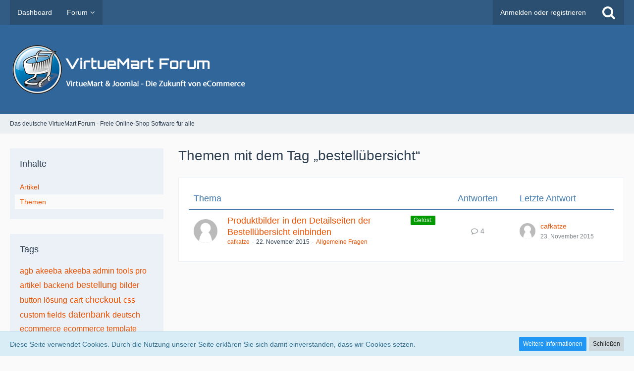

--- FILE ---
content_type: text/html; charset=UTF-8
request_url: https://forum.virtuemart.de/dashboard/tagged/873-bestell%C3%BCbersicht/?objectType=com.woltlab.wbb.thread
body_size: 11064
content:




<!DOCTYPE html>
<html dir="ltr" lang="de">

<head>
		
	<title>Themen mit dem Tag „bestellübersicht“ - Das deutsche VirtueMart Forum - Freie Online-Shop Software für alle</title>
	
	<meta charset="utf-8">
<meta name="viewport" content="width=device-width, initial-scale=1">
<meta name="format-detection" content="telephone=no">
<meta name="robots" content="noindex,nofollow"><meta name="description" content="VirtueMart deutsch - eine freie e-Commerce Shop Lösung. Voll integriert in das freie, aber professionelle CMS Joomla!">
<meta name="keywords" content="VirtueMart, Virtuemart deutsch, virtue, Joomla, Mambo, Open Source, commerce, e-commerce, Shop, Online Shop">
<meta property="og:site_name" content="Das deutsche VirtueMart Forum - Freie Online-Shop Software für alle">

<!-- Stylesheets -->
<link rel="stylesheet" type="text/css" href="https://forum.virtuemart.de/dashboard/style/style-1.css?m=1768394634">


<script>
	var SID_ARG_2ND	= '';
	var WCF_PATH = 'https://forum.virtuemart.de/dashboard/';
	var WSC_API_URL = 'https://forum.virtuemart.de/dashboard/';
	var SECURITY_TOKEN = '98d8d330b81e50c3e3bdb2859bd643ba55f01e5b';
	var LANGUAGE_ID = 1;
	var LANGUAGE_USE_INFORMAL_VARIANT = false;
	var TIME_NOW = 1768785007;
	var LAST_UPDATE_TIME = 1654253010;
	var URL_LEGACY_MODE = false;
	var ENABLE_DEBUG_MODE = false;
	var ENABLE_DEVELOPER_TOOLS = false;
	var WSC_API_VERSION = 2018;
	
	</script>

<script src="https://forum.virtuemart.de/dashboard/js/WoltLabSuite.Core.min.js?v=1654253010"></script>
<script>
requirejs.config({
	baseUrl: 'https://forum.virtuemart.de/dashboard/js', 
	urlArgs: 't=1654253010'
	
});

window.addEventListener('pageshow', function(event) {
	if (event.persisted) {
		window.location.reload();
	}
});

</script>
<noscript>
	<style>
		.jsOnly {
			display: none !important;
		}
		
		.noJsOnly {
			display: block !important;
		}
	</style>
</noscript>

<script src="https://forum.virtuemart.de/dashboard/js/WoltLabSuite.Forum.tiny.min.js?v=1654253010"></script>
<!-- Icons -->
<link rel="apple-touch-icon" sizes="180x180" href="https://forum.virtuemart.de/dashboard/images/favicon/1.apple-touch-icon.png">
<link rel="manifest" href="https://forum.virtuemart.de/dashboard/images/favicon/1.manifest.json">
<link rel="shortcut icon" href="https://forum.virtuemart.de/dashboard/images/favicon/1.favicon.ico">
<meta name="msapplication-config" content="https://forum.virtuemart.de/dashboard/images/favicon/1.browserconfig.xml">
<meta name="theme-color" content="#31669a">

<link rel="canonical" href="https://forum.virtuemart.de/dashboard/tagged/873-bestell%C3%BCbersicht/?objectType=com.woltlab.wbb.thread">
	</head>

<body id="tpl_wcf_tagged"
	itemscope itemtype="http://schema.org/WebPage"	data-template="tagged" data-application="wcf" data-page-id="32" data-page-identifier="com.woltlab.wcf.Tagged"	class="">

<a id="top"></a>

<div id="pageContainer" class="pageContainer">
	
	
	<div id="pageHeaderContainer" class="pageHeaderContainer">
	<header id="pageHeader" class="pageHeader">
		<div id="pageHeaderPanel" class="pageHeaderPanel">
			<div class="layoutBoundary">
				<div class="box mainMenu" data-box-identifier="com.woltlab.wcf.MainMenu">
		
		
	<div class="boxContent">
		<nav>
	<ol class="boxMenu">
		
		
					<li class="" data-identifier="com.woltlab.wcf.Dashboard">
				<a href="https://forum.virtuemart.de/dashboard/" class="boxMenuLink">
					<span class="boxMenuLinkTitle">Dashboard</span>
									</a>
				
				</li>					
									<li class=" boxMenuHasChildren" data-identifier="com.woltlab.wbb.BoardList">
				<a href="https://forum.virtuemart.de/" class="boxMenuLink">
					<span class="boxMenuLinkTitle">Forum</span>
									</a>
				
				<ol class="boxMenuDepth1">					
									<li class="" data-identifier="com.woltlab.wbb.UnresolvedThreadList">
				<a href="https://forum.virtuemart.de/unresolved-thread-list/" class="boxMenuLink">
					<span class="boxMenuLinkTitle">Unerledigte Themen</span>
									</a>
				
				</li>					
									</ol></li>											
		
	</ol>
</nav>	</div>
</div>				
				<nav id="topMenu" class="userPanel">
		
	<ul class="userPanelItems">
												<!-- login box -->
				<li id="userLogin">
					<a class="loginLink" href="https://forum.virtuemart.de/dashboard/login/">Anmelden oder registrieren</a>
					<div id="loginForm" class="loginForm" style="display: none">
						<form method="post" action="https://forum.virtuemart.de/dashboard/login/">
							<section class="section loginFormLogin">
								<h2 class="sectionTitle">Anmeldung</h2>
								
								<dl>
									<dt><label for="username">Benutzername oder E-Mail-Adresse</label></dt>
									<dd>
										<input type="text" id="username" name="username" value="" required class="long jsDialogAutoFocus">
									</dd>
								</dl>
								
								<dl>
									<dt><label for="password">Kennwort</label></dt>
									<dd>
										<input type="password" id="password" name="password" value="" class="long">
										<small><a href="https://forum.virtuemart.de/dashboard/lost-password/">Kennwort vergessen</a></small>
									</dd>
								</dl>
								
																	<dl>
										<dt></dt>
										<dd>
											<label for="useCookies"><input type="checkbox" id="useCookies" name="useCookies" value="1" checked> Dauerhaft angemeldet bleiben</label>
										</dd>
									</dl>
																
								
								
								<div class="userLoginButtons">
									<input type="submit" value="Absenden" accesskey="s">
									<input type="hidden" name="url" value="/dashboard/tagged/873-bestell%C3%BCbersicht/?objectType=com.woltlab.wbb.thread">
									<input type="hidden" name="t" value="98d8d330b81e50c3e3bdb2859bd643ba55f01e5b">								</div>
							</section>
							
															<section class="section loginFormRegister">
									<h2 class="sectionTitle">Registrierung</h2>
									
									<p>Sie haben noch kein Benutzerkonto auf unserer Seite? <a href="https://forum.virtuemart.de/dashboard/register/">Registrieren Sie sich kostenlos</a> und nehmen Sie an unserer Community teil!</p>
									
									<div class="userLoginButtons">
										<a href="https://forum.virtuemart.de/dashboard/register/" class="button loginFormRegisterButton">Benutzerkonto erstellen</a>
									</div>
								</section>
														
							
						</form>
					</div>
					
					</li>
							
								
							
		<!-- page search -->
		<li class="jsOnly">
			<a href="#" id="userPanelSearchButton" class="jsTooltip" title="Suche"><span class="icon icon32 fa-search"></span> <span>Suche</span></a>
		</li>
	</ul>
</nav>
			</div>
		</div>
		
		<div id="pageHeaderFacade" class="pageHeaderFacade">
			<div class="layoutBoundary">
				<div id="pageHeaderLogo" class="pageHeaderLogo">
		
	<a href="https://forum.virtuemart.de/dashboard/">
		<img src="https://forum.virtuemart.de/dashboard/images/styleLogo-d1650d4ad9fe68cb655c3466c28a7ba021d3d994.png" alt="" class="pageHeaderLogoLarge" style="width: 500px;height: 100px">
		<img src="https://forum.virtuemart.de/dashboard/images/styleLogo-mobile-d1650d4ad9fe68cb655c3466c28a7ba021d3d994.png" alt="" class="pageHeaderLogoSmall">
		
		
	</a>
</div>
				
					


<div id="pageHeaderSearch" class="pageHeaderSearch" itemscope itemtype="http://schema.org/WebSite" itemid="https://forum.virtuemart.de/dashboard/">
	<meta itemprop="url" content="https://forum.virtuemart.de/dashboard/">
	<meta itemprop="name" content="Das deutsche VirtueMart Forum - Freie Online-Shop Software für alle">
	<meta itemprop="description" content="VirtueMart deutsch - eine freie e-Commerce Shop Lösung. Voll integriert in das freie, aber professionelle CMS Joomla!">
	
	<form method="post" action="https://forum.virtuemart.de/dashboard/search/" itemprop="potentialAction" itemscope itemtype="http://schema.org/SearchAction">
		<meta itemprop="target" content="https://forum.virtuemart.de/dashboard/search/?q={q}">
		
		<div id="pageHeaderSearchInputContainer" class="pageHeaderSearchInputContainer">
			<div class="pageHeaderSearchType dropdown">
				<a href="#" class="button dropdownToggle">Alles</a>
				<ul class="dropdownMenu">
					<li><a href="#" data-extended-link="https://forum.virtuemart.de/dashboard/search/" data-object-type="everywhere">Alles</a></li>
					<li class="dropdownDivider"></li>
					
					
					
																		<li><a href="#" data-extended-link="https://forum.virtuemart.de/dashboard/search/?types%5B%5D=com.woltlab.wcf.article" data-object-type="com.woltlab.wcf.article">Artikel</a></li>
																								<li><a href="#" data-extended-link="https://forum.virtuemart.de/dashboard/search/?types%5B%5D=com.woltlab.wcf.page" data-object-type="com.woltlab.wcf.page">Seiten</a></li>
																																			<li><a href="#" data-extended-link="https://forum.virtuemart.de/dashboard/search/?types%5B%5D=com.woltlab.wbb.post" data-object-type="com.woltlab.wbb.post">Forum</a></li>
																
					<li class="dropdownDivider"></li>
					<li><a class="pageHeaderSearchExtendedLink" href="https://forum.virtuemart.de/dashboard/search/">Erweiterte Suche</a></li>
				</ul>
			</div>
			
			<input itemprop="query-input" type="search" name="q" id="pageHeaderSearchInput" class="pageHeaderSearchInput" placeholder="Suchbegriff eingeben" autocomplete="off" value="" required>
			
			<button class="pageHeaderSearchInputButton button" type="submit">
				<span class="icon icon16 fa-search pointer" title="Suche"></span>
			</button>
			
			<div id="pageHeaderSearchParameters"></div>
			
						
			<input type="hidden" name="t" value="98d8d330b81e50c3e3bdb2859bd643ba55f01e5b">		</div>
	</form>
</div>

	</div>
		</div>
		
		</header>
	
	
</div>
	
	
	
	
	
	<div class="pageNavigation">
	<div class="layoutBoundary">
			<nav class="breadcrumbs">
		<ol itemprop="breadcrumb" itemscope itemtype="http://schema.org/BreadcrumbList">
			<li title="Das deutsche VirtueMart Forum - Freie Online-Shop Software für alle" itemprop="itemListElement" itemscope itemtype="http://schema.org/ListItem">
							<a href="https://forum.virtuemart.de/dashboard/" itemprop="item"><span itemprop="name">Das deutsche VirtueMart Forum - Freie Online-Shop Software für alle</span></a>
															<meta itemprop="position" content="1">
																					</li>
		</ol>
	</nav>
		
		<ul class="pageNavigationIcons jsPageNavigationIcons">
						
		</ul>
	</div>
</div>
	
	
	
	<section id="main" class="main" role="main">
		<div class="layoutBoundary">
															
				<aside class="sidebar boxesSidebarLeft" data-show-sidebar="Sidebar anzeigen" data-hide-sidebar="Sidebar verbergen" data-show-navigation="Navigation anzeigen" data-hide-navigation="Navigation verbergen">
					<div class="boxContainer">
						<section class="box" data-static-box-identifier="com.woltlab.wcf.TaggedMenu">
		<h2 class="boxTitle">Inhalte</h2>
		
		<nav class="boxContent">
			<ul class="boxMenu">
									<li><a class="boxMenuLink" href="https://forum.virtuemart.de/dashboard/tagged/873-bestell%C3%BCbersicht/?objectType=com.woltlab.wcf.article">Artikel</a></li>
									<li class="active"><a class="boxMenuLink" href="https://forum.virtuemart.de/dashboard/tagged/873-bestell%C3%BCbersicht/?objectType=com.woltlab.wbb.thread">Themen</a></li>
							</ul>
		</nav>
	</section>
	
			<section class="box" data-static-box-identifier="com.woltlab.wcf.TaggedTagCloud">
			<h2 class="boxTitle">Tags</h2>
			
			<div class="boxContent">
					<ul class="tagList">
		<li><a href="https://forum.virtuemart.de/dashboard/tagged/398-agb/?objectType=com.woltlab.wbb.thread" rel="tag" class="tagWeight3">agb</a></li>
							<li><a href="https://forum.virtuemart.de/dashboard/tagged/10-akeeba/?objectType=com.woltlab.wbb.thread" rel="tag" class="tagWeight3">akeeba</a></li>
							<li><a href="https://forum.virtuemart.de/dashboard/tagged/249-akeeba-admin-tools-pro/?objectType=com.woltlab.wbb.thread" rel="tag" class="tagWeight3">akeeba admin tools pro</a></li>
							<li><a href="https://forum.virtuemart.de/dashboard/tagged/541-artikel/?objectType=com.woltlab.wbb.thread" rel="tag" class="tagWeight3">artikel</a></li>
							<li><a href="https://forum.virtuemart.de/dashboard/tagged/797-backend/?objectType=com.woltlab.wbb.thread" rel="tag" class="tagWeight3">backend</a></li>
							<li><a href="https://forum.virtuemart.de/dashboard/tagged/391-bestellung/?objectType=com.woltlab.wbb.thread" rel="tag" class="tagWeight4">bestellung</a></li>
							<li><a href="https://forum.virtuemart.de/dashboard/tagged/396-bilder/?objectType=com.woltlab.wbb.thread" rel="tag" class="tagWeight3">bilder</a></li>
							<li><a href="https://forum.virtuemart.de/dashboard/tagged/252-button-l%C3%B6sung/?objectType=com.woltlab.wbb.thread" rel="tag" class="tagWeight3">button lösung</a></li>
							<li><a href="https://forum.virtuemart.de/dashboard/tagged/795-cart/?objectType=com.woltlab.wbb.thread" rel="tag" class="tagWeight3">cart</a></li>
							<li><a href="https://forum.virtuemart.de/dashboard/tagged/365-checkout/?objectType=com.woltlab.wbb.thread" rel="tag" class="tagWeight4">checkout</a></li>
							<li><a href="https://forum.virtuemart.de/dashboard/tagged/354-css/?objectType=com.woltlab.wbb.thread" rel="tag" class="tagWeight3">css</a></li>
							<li><a href="https://forum.virtuemart.de/dashboard/tagged/109-custom-fields/?objectType=com.woltlab.wbb.thread" rel="tag" class="tagWeight3">custom fields</a></li>
							<li><a href="https://forum.virtuemart.de/dashboard/tagged/571-datenbank/?objectType=com.woltlab.wbb.thread" rel="tag" class="tagWeight4">datenbank</a></li>
							<li><a href="https://forum.virtuemart.de/dashboard/tagged/53-deutsch/?objectType=com.woltlab.wbb.thread" rel="tag" class="tagWeight3">deutsch</a></li>
							<li><a href="https://forum.virtuemart.de/dashboard/tagged/61-ecommerce/?objectType=com.woltlab.wbb.thread" rel="tag" class="tagWeight3">ecommerce</a></li>
							<li><a href="https://forum.virtuemart.de/dashboard/tagged/72-ecommerce-template/?objectType=com.woltlab.wbb.thread" rel="tag" class="tagWeight3">ecommerce template</a></li>
							<li><a href="https://forum.virtuemart.de/dashboard/tagged/536-email/?objectType=com.woltlab.wbb.thread" rel="tag" class="tagWeight4">email</a></li>
							<li><a href="https://forum.virtuemart.de/dashboard/tagged/441-fehler/?objectType=com.woltlab.wbb.thread" rel="tag" class="tagWeight4">fehler</a></li>
							<li><a href="https://forum.virtuemart.de/dashboard/tagged/568-fehlermeldung/?objectType=com.woltlab.wbb.thread" rel="tag" class="tagWeight4">fehlermeldung</a></li>
							<li><a href="https://forum.virtuemart.de/dashboard/tagged/448-frontend/?objectType=com.woltlab.wbb.thread" rel="tag" class="tagWeight3">frontend</a></li>
							<li><a href="https://forum.virtuemart.de/dashboard/tagged/470-google/?objectType=com.woltlab.wbb.thread" rel="tag" class="tagWeight3">google</a></li>
							<li><a href="https://forum.virtuemart.de/dashboard/tagged/427-gutschein/?objectType=com.woltlab.wbb.thread" rel="tag" class="tagWeight4">gutschein</a></li>
							<li><a href="https://forum.virtuemart.de/dashboard/tagged/392-hersteller/?objectType=com.woltlab.wbb.thread" rel="tag" class="tagWeight3">hersteller</a></li>
							<li><a href="https://forum.virtuemart.de/dashboard/tagged/13-installation/?objectType=com.woltlab.wbb.thread" rel="tag" class="tagWeight5">installation</a></li>
							<li><a href="https://forum.virtuemart.de/dashboard/tagged/1-joomla/?objectType=com.woltlab.wbb.thread" rel="tag" class="tagWeight4">joomla</a></li>
							<li><a href="https://forum.virtuemart.de/dashboard/tagged/18-joomla-1-5/?objectType=com.woltlab.wbb.thread" rel="tag" class="tagWeight4">joomla 1.5</a></li>
							<li><a href="https://forum.virtuemart.de/dashboard/tagged/29-joomla-1-7/?objectType=com.woltlab.wbb.thread" rel="tag" class="tagWeight4">joomla 1.7</a></li>
							<li><a href="https://forum.virtuemart.de/dashboard/tagged/232-joomla-2-5/?objectType=com.woltlab.wbb.thread" rel="tag" class="tagWeight3">joomla 2.5</a></li>
							<li><a href="https://forum.virtuemart.de/dashboard/tagged/122-joomla-2-5-1/?objectType=com.woltlab.wbb.thread" rel="tag" class="tagWeight3">joomla 2.5.1</a></li>
							<li><a href="https://forum.virtuemart.de/dashboard/tagged/157-joomla-2-5-4/?objectType=com.woltlab.wbb.thread" rel="tag" class="tagWeight4">joomla 2.5.4</a></li>
							<li><a href="https://forum.virtuemart.de/dashboard/tagged/216-joomla-2-5-6/?objectType=com.woltlab.wbb.thread" rel="tag" class="tagWeight3">joomla 2.5.6</a></li>
							<li><a href="https://forum.virtuemart.de/dashboard/tagged/266-joomla-2-5-7/?objectType=com.woltlab.wbb.thread" rel="tag" class="tagWeight3">joomla 2.5.7</a></li>
							<li><a href="https://forum.virtuemart.de/dashboard/tagged/288-joomla-2-5-8/?objectType=com.woltlab.wbb.thread" rel="tag" class="tagWeight3">joomla 2.5.8</a></li>
							<li><a href="https://forum.virtuemart.de/dashboard/tagged/243-joomla-content-editor/?objectType=com.woltlab.wbb.thread" rel="tag" class="tagWeight3">joomla content editor</a></li>
							<li><a href="https://forum.virtuemart.de/dashboard/tagged/451-kategorie/?objectType=com.woltlab.wbb.thread" rel="tag" class="tagWeight4">kategorie</a></li>
							<li><a href="https://forum.virtuemart.de/dashboard/tagged/446-kategorien/?objectType=com.woltlab.wbb.thread" rel="tag" class="tagWeight4">kategorien</a></li>
							<li><a href="https://forum.virtuemart.de/dashboard/tagged/14-konfiguration/?objectType=com.woltlab.wbb.thread" rel="tag" class="tagWeight3">konfiguration</a></li>
							<li><a href="https://forum.virtuemart.de/dashboard/tagged/121-kundenfelder/?objectType=com.woltlab.wbb.thread" rel="tag" class="tagWeight3">kundenfelder</a></li>
							<li><a href="https://forum.virtuemart.de/dashboard/tagged/499-lagerbestand/?objectType=com.woltlab.wbb.thread" rel="tag" class="tagWeight3">lagerbestand</a></li>
							<li><a href="https://forum.virtuemart.de/dashboard/tagged/450-layout/?objectType=com.woltlab.wbb.thread" rel="tag" class="tagWeight3">layout</a></li>
							<li><a href="https://forum.virtuemart.de/dashboard/tagged/344-mehrwertsteuer/?objectType=com.woltlab.wbb.thread" rel="tag" class="tagWeight4">mehrwertsteuer</a></li>
							<li><a href="https://forum.virtuemart.de/dashboard/tagged/41-migration/?objectType=com.woltlab.wbb.thread" rel="tag" class="tagWeight4">migration</a></li>
							<li><a href="https://forum.virtuemart.de/dashboard/tagged/341-modul/?objectType=com.woltlab.wbb.thread" rel="tag" class="tagWeight3">modul</a></li>
							<li><a href="https://forum.virtuemart.de/dashboard/tagged/110-multilanguage/?objectType=com.woltlab.wbb.thread" rel="tag" class="tagWeight3">multilanguage</a></li>
							<li><a href="https://forum.virtuemart.de/dashboard/tagged/514-mwst/?objectType=com.woltlab.wbb.thread" rel="tag" class="tagWeight4">mwst</a></li>
							<li><a href="https://forum.virtuemart.de/dashboard/tagged/323-mwst/?objectType=com.woltlab.wbb.thread" rel="tag" class="tagWeight3">mwst.</a></li>
							<li><a href="https://forum.virtuemart.de/dashboard/tagged/194-one-page-checkout/?objectType=com.woltlab.wbb.thread" rel="tag" class="tagWeight3">one page checkout</a></li>
							<li><a href="https://forum.virtuemart.de/dashboard/tagged/195-opc/?objectType=com.woltlab.wbb.thread" rel="tag" class="tagWeight3">opc</a></li>
							<li><a href="https://forum.virtuemart.de/dashboard/tagged/283-override/?objectType=com.woltlab.wbb.thread" rel="tag" class="tagWeight3">override</a></li>
							<li><a href="https://forum.virtuemart.de/dashboard/tagged/324-paypal/?objectType=com.woltlab.wbb.thread" rel="tag" class="tagWeight5">paypal</a></li>
							<li><a href="https://forum.virtuemart.de/dashboard/tagged/637-pdf/?objectType=com.woltlab.wbb.thread" rel="tag" class="tagWeight3">pdf</a></li>
							<li><a href="https://forum.virtuemart.de/dashboard/tagged/648-php/?objectType=com.woltlab.wbb.thread" rel="tag" class="tagWeight3">php</a></li>
							<li><a href="https://forum.virtuemart.de/dashboard/tagged/373-plugin/?objectType=com.woltlab.wbb.thread" rel="tag" class="tagWeight3">plugin</a></li>
							<li><a href="https://forum.virtuemart.de/dashboard/tagged/330-preis/?objectType=com.woltlab.wbb.thread" rel="tag" class="tagWeight4">preis</a></li>
							<li><a href="https://forum.virtuemart.de/dashboard/tagged/331-preisangaben/?objectType=com.woltlab.wbb.thread" rel="tag" class="tagWeight3">preisangaben</a></li>
							<li><a href="https://forum.virtuemart.de/dashboard/tagged/475-problem/?objectType=com.woltlab.wbb.thread" rel="tag" class="tagWeight3">problem</a></li>
							<li><a href="https://forum.virtuemart.de/dashboard/tagged/691-product/?objectType=com.woltlab.wbb.thread" rel="tag" class="tagWeight3">product</a></li>
							<li><a href="https://forum.virtuemart.de/dashboard/tagged/98-produkt/?objectType=com.woltlab.wbb.thread" rel="tag" class="tagWeight4">produkt</a></li>
							<li><a href="https://forum.virtuemart.de/dashboard/tagged/665-produktansicht/?objectType=com.woltlab.wbb.thread" rel="tag" class="tagWeight3">produktansicht</a></li>
							<li><a href="https://forum.virtuemart.de/dashboard/tagged/150-produkte/?objectType=com.woltlab.wbb.thread" rel="tag" class="tagWeight4">produkte</a></li>
							<li><a href="https://forum.virtuemart.de/dashboard/tagged/614-produktvariante/?objectType=com.woltlab.wbb.thread" rel="tag" class="tagWeight3">produktvariante</a></li>
							<li><a href="https://forum.virtuemart.de/dashboard/tagged/431-produktvarianten/?objectType=com.woltlab.wbb.thread" rel="tag" class="tagWeight4">produktvarianten</a></li>
							<li><a href="https://forum.virtuemart.de/dashboard/tagged/272-projekt/?objectType=com.woltlab.wbb.thread" rel="tag" class="tagWeight3">projekt</a></li>
							<li><a href="https://forum.virtuemart.de/dashboard/tagged/120-quick-start/?objectType=com.woltlab.wbb.thread" rel="tag" class="tagWeight4">quick start</a></li>
							<li><a href="https://forum.virtuemart.de/dashboard/tagged/428-rabatt/?objectType=com.woltlab.wbb.thread" rel="tag" class="tagWeight4">rabatt</a></li>
							<li><a href="https://forum.virtuemart.de/dashboard/tagged/134-rechnung/?objectType=com.woltlab.wbb.thread" rel="tag" class="tagWeight4">rechnung</a></li>
							<li><a href="https://forum.virtuemart.de/dashboard/tagged/334-registrierung/?objectType=com.woltlab.wbb.thread" rel="tag" class="tagWeight3">registrierung</a></li>
							<li><a href="https://forum.virtuemart.de/dashboard/tagged/68-schnellstart/?objectType=com.woltlab.wbb.thread" rel="tag" class="tagWeight4">schnellstart</a></li>
							<li><a href="https://forum.virtuemart.de/dashboard/tagged/224-schnellstart-version/?objectType=com.woltlab.wbb.thread" rel="tag" class="tagWeight4">schnellstart version</a></li>
							<li><a href="https://forum.virtuemart.de/dashboard/tagged/111-selbsterstellte-felder/?objectType=com.woltlab.wbb.thread" rel="tag" class="tagWeight5">selbsterstellte felder</a></li>
							<li><a href="https://forum.virtuemart.de/dashboard/tagged/498-seo/?objectType=com.woltlab.wbb.thread" rel="tag" class="tagWeight4">seo</a></li>
							<li><a href="https://forum.virtuemart.de/dashboard/tagged/62-shop/?objectType=com.woltlab.wbb.thread" rel="tag" class="tagWeight4">shop</a></li>
							<li><a href="https://forum.virtuemart.de/dashboard/tagged/196-single-page-checkout/?objectType=com.woltlab.wbb.thread" rel="tag" class="tagWeight3">single page checkout</a></li>
							<li><a href="https://forum.virtuemart.de/dashboard/tagged/469-sortierung/?objectType=com.woltlab.wbb.thread" rel="tag" class="tagWeight3">sortierung</a></li>
							<li><a href="https://forum.virtuemart.de/dashboard/tagged/71-sprachdateien/?objectType=com.woltlab.wbb.thread" rel="tag" class="tagWeight3">sprachdateien</a></li>
							<li><a href="https://forum.virtuemart.de/dashboard/tagged/374-staffelpreise/?objectType=com.woltlab.wbb.thread" rel="tag" class="tagWeight3">staffelpreise</a></li>
							<li><a href="https://forum.virtuemart.de/dashboard/tagged/997-suche/?objectType=com.woltlab.wbb.thread" rel="tag" class="tagWeight3">suche</a></li>
							<li><a href="https://forum.virtuemart.de/dashboard/tagged/1319-suchfunktion/?objectType=com.woltlab.wbb.thread" rel="tag" class="tagWeight3">Suchfunktion</a></li>
							<li><a href="https://forum.virtuemart.de/dashboard/tagged/278-template/?objectType=com.woltlab.wbb.thread" rel="tag" class="tagWeight5">template</a></li>
							<li><a href="https://forum.virtuemart.de/dashboard/tagged/31-update/?objectType=com.woltlab.wbb.thread" rel="tag" class="tagWeight7">update</a></li>
							<li><a href="https://forum.virtuemart.de/dashboard/tagged/675-variante/?objectType=com.woltlab.wbb.thread" rel="tag" class="tagWeight3">variante</a></li>
							<li><a href="https://forum.virtuemart.de/dashboard/tagged/689-varianten/?objectType=com.woltlab.wbb.thread" rel="tag" class="tagWeight3">varianten</a></li>
							<li><a href="https://forum.virtuemart.de/dashboard/tagged/458-verf%C3%BCgbarkeit/?objectType=com.woltlab.wbb.thread" rel="tag" class="tagWeight3">verfügbarkeit</a></li>
							<li><a href="https://forum.virtuemart.de/dashboard/tagged/1095-verk%C3%A4ufer/?objectType=com.woltlab.wbb.thread" rel="tag" class="tagWeight3">verkäufer</a></li>
							<li><a href="https://forum.virtuemart.de/dashboard/tagged/685-versand/?objectType=com.woltlab.wbb.thread" rel="tag" class="tagWeight4">versand</a></li>
							<li><a href="https://forum.virtuemart.de/dashboard/tagged/400-versandart/?objectType=com.woltlab.wbb.thread" rel="tag" class="tagWeight3">versandart</a></li>
							<li><a href="https://forum.virtuemart.de/dashboard/tagged/641-versandarten/?objectType=com.woltlab.wbb.thread" rel="tag" class="tagWeight3">versandarten</a></li>
							<li><a href="https://forum.virtuemart.de/dashboard/tagged/408-versandkosten/?objectType=com.woltlab.wbb.thread" rel="tag" class="tagWeight5">versandkosten</a></li>
							<li><a href="https://forum.virtuemart.de/dashboard/tagged/24-virtuemart/?objectType=com.woltlab.wbb.thread" rel="tag" class="tagWeight6">virtuemart</a></li>
							<li><a href="https://forum.virtuemart.de/dashboard/tagged/152-virtuemart-2/?objectType=com.woltlab.wbb.thread" rel="tag" class="tagWeight3">virtuemart 2</a></li>
							<li><a href="https://forum.virtuemart.de/dashboard/tagged/54-virtuemart-2-0/?objectType=com.woltlab.wbb.thread" rel="tag" class="tagWeight3">virtuemart 2.0</a></li>
							<li><a href="https://forum.virtuemart.de/dashboard/tagged/69-virtuemart-demo-shop/?objectType=com.woltlab.wbb.thread" rel="tag" class="tagWeight6">virtuemart demo shop</a></li>
							<li><a href="https://forum.virtuemart.de/dashboard/tagged/127-vm2/?objectType=com.woltlab.wbb.thread" rel="tag" class="tagWeight4">vm2</a></li>
							<li><a href="https://forum.virtuemart.de/dashboard/tagged/55-vm-2-0/?objectType=com.woltlab.wbb.thread" rel="tag" class="tagWeight3">vm 2.0</a></li>
							<li><a href="https://forum.virtuemart.de/dashboard/tagged/758-vm3/?objectType=com.woltlab.wbb.thread" rel="tag" class="tagWeight4">vm3</a></li>
							<li><a href="https://forum.virtuemart.de/dashboard/tagged/347-warenkorb/?objectType=com.woltlab.wbb.thread" rel="tag" class="tagWeight6">warenkorb</a></li>
							<li><a href="https://forum.virtuemart.de/dashboard/tagged/509-warenkorb-anpassen/?objectType=com.woltlab.wbb.thread" rel="tag" class="tagWeight3">warenkorb anpassen</a></li>
							<li><a href="https://forum.virtuemart.de/dashboard/tagged/7-xampp/?objectType=com.woltlab.wbb.thread" rel="tag" class="tagWeight3">xampp</a></li>
							<li><a href="https://forum.virtuemart.de/dashboard/tagged/388-zahlungsart/?objectType=com.woltlab.wbb.thread" rel="tag" class="tagWeight3">zahlungsart</a></li>
							<li><a href="https://forum.virtuemart.de/dashboard/tagged/254-zoom/?objectType=com.woltlab.wbb.thread" rel="tag" class="tagWeight3">zoom</a></li>
	</ul>
			</div>
		</section>
					</div>
				</aside>
			
			
			<div id="content" class="content">
								
																					
													<header class="contentHeader">
								<div class="contentHeaderTitle">
									<h1 class="contentTitle">Themen mit dem Tag „bestellübersicht“</h1>
																	</div>
								
								
							</header>
																			
				
				
				


	<div class="section tabularBox messageGroupList wbbThreadList">
	<ol class="tabularList">
		<li class="tabularListRow tabularListRowHead">
			<ol class="tabularListColumns">
				<li class="columnSubject">Thema</li>
				<li class="columnStats">Antworten</li>
				<li class="columnLastPost">Letzte Antwort</li>
				
				
			</ol>
		</li>
		
		
	<li class="tabularListRow">
		<ol
			id="thread2362"
			class="tabularListColumns messageGroup wbbThread jsClipboardObject"
			data-thread-id="2362" data-element-id="2362"						data-is-link="0"
		>
									<li class="columnIcon columnAvatar">
				<div>
					<p><img src="https://forum.virtuemart.de/dashboard/images/avatars/avatar-default.svg" width="48" height="48" alt="" class="userAvatarImage"></p>
					
								
																											
					
				</div>
			</li>
							<li class="columnSubject">
											<ul class="labelList">
															<li><a href="https://forum.virtuemart.de/board/157-allgemeine-fragen/?labelIDs%5B2%5D=4" class="badge label green jsTooltip" title="Themen mit dem Label „Gelöst:“">Gelöst:</a></li>
													</ul>
										
					<h3>
						
						
																					<a href="https://forum.virtuemart.de/thread/2362-produktbilder-in-den-detailseiten-der-bestell%C3%BCbersicht-einbinden/" class="messageGroupLink wbbTopicLink" data-thread-id="2362">Produktbilder in den Detailseiten der Bestellübersicht einbinden</a>
																			
													<span class="badge messageGroupCounterMobile">4</span>
											</h3>
					
					<aside class="statusDisplay">
						<ul class="inlineList statusIcons">
							<li class="wcfLikeCounter"></li>																																																	
														
							
							
													</ul>
					</aside>
					
					<ul class="inlineList dotSeparated small messageGroupInfo">
						<li class="messageGroupAuthor"><a href="https://forum.virtuemart.de/dashboard/user/1513-cafkatze/" class="userLink" data-user-id="1513">cafkatze</a></li>
						<li class="messageGroupTime"><time datetime="2015-11-22T14:38:22+01:00" class="datetime" data-timestamp="1448199502" data-date="22. November 2015" data-time="14:38" data-offset="3600">22. November 2015</time></li>
												<li class="wbbThreadBoardLink"><a href="https://forum.virtuemart.de/board/157-allgemeine-fragen/">Allgemeine Fragen</a></li>						
					</ul>
					
					<ul class="messageGroupInfoMobile">
						<li class="messageGroupAuthorMobile">cafkatze</li>
						<li class="messageGroupLastPostTimeMobile"><time datetime="2015-11-23T17:54:56+01:00" class="datetime" data-timestamp="1448297696" data-date="23. November 2015" data-time="17:54" data-offset="3600">23. November 2015</time></li>
					</ul>
					
										
					
				</li>
				<li class="columnStats">
					<dl class="plain statsDataList">
						<dt>Antworten</dt>
						<dd>4</dd>
					</dl>
					<dl class="plain statsDataList">
						<dt>Zugriffe</dt>
						<dd>7,4k</dd>
					</dl>
					
					<div class="messageGroupListStatsSimple"><span class="icon icon16 fa-comment-o"></span> 4</div>
				</li>
				
				<li class="columnLastPost">
											<div class="box32">
							<a href="https://forum.virtuemart.de/thread/2362-produktbilder-in-den-detailseiten-der-bestell%C3%BCbersicht-einbinden/?action=lastPost" class="jsTooltip" title="Zum letzten Beitrag springen"><img src="https://forum.virtuemart.de/dashboard/images/avatars/avatar-default.svg" width="32" height="32" alt="" class="userAvatarImage"></a>
							
							<div>
								<p>
																			<a href="https://forum.virtuemart.de/dashboard/user/1513-cafkatze/" class="userLink" data-user-id="1513">cafkatze</a>
																	</p>
								<small><time datetime="2015-11-23T17:54:56+01:00" class="datetime" data-timestamp="1448297696" data-date="23. November 2015" data-time="17:54" data-offset="3600">23. November 2015</time></small>
							</div>
						</div>
									</li>
						
			
		</ol>
	</li>
	</ol>
</div>

<footer class="contentFooter">
	
	
	
</footer>

				
				
				
				
																</div>
				
							
					</div>
	</section>
	
	
	
	
	
	<footer id="pageFooter" class="pageFooter">
		
						
			<div class="boxesFooter">
			<div class="layoutBoundary">
													<div class="boxContainer">
						<div class="box" data-box-identifier="com.woltlab.wcf.FooterMenu">
		
		
	<div class="boxContent">
		<nav>
	<ol class="boxMenu">
		
		
					<li class="" data-identifier="com.woltlab.wcf.PrivacyPolicy">
				<a href="https://forum.virtuemart.de/dashboard/datenschutzerklaerung/" class="boxMenuLink">
					<span class="boxMenuLinkTitle">Datenschutzerklärung</span>
									</a>
				
				</li>					
									<li class="" data-identifier="com.woltlab.wcf.Contact">
				<a href="https://forum.virtuemart.de/dashboard/contact/" class="boxMenuLink">
					<span class="boxMenuLinkTitle">Kontakt</span>
									</a>
				
				</li>					
									<li class="" data-identifier="com.woltlab.wcf.LegalNotice">
				<a href="https://forum.virtuemart.de/dashboard/legal-notice/" class="boxMenuLink">
					<span class="boxMenuLinkTitle">Impressum</span>
									</a>
				
				</li>					
																				
		
	</ol>
</nav>	</div>
</div>
					</div>
				
			</div>
		</div>
		
			<div id="pageFooterCopyright" class="pageFooterCopyright">
			<div class="layoutBoundary">
				<div class="copyright"><a href="https://www.woltlab.com/de/" rel="nofollow" target="_blank">Community-Software: <strong>WoltLab Suite&trade;</strong></a></div>
			</div>
		</div>
	
</footer>
</div>

<div id="pageMainMenuMobile" class="pageMainMenuMobile menuOverlayMobile" data-page-logo="https://forum.virtuemart.de/dashboard/images/styleLogo-d1650d4ad9fe68cb655c3466c28a7ba021d3d994.png">
	<ol class="menuOverlayItemList" data-title="Menü">
		<li class="menuOverlayTitle">Navigation</li>
					
			<li class="menuOverlayItem" data-mobile-identifier="com.woltlab.wcf.Dashboard">
								<a href="https://forum.virtuemart.de/dashboard/" class="menuOverlayItemLink">
					<span class="menuOverlayItemTitle">Dashboard</span>
									</a>
				
				</li>					
										
			<li class="menuOverlayItem" data-mobile-identifier="com.woltlab.wbb.BoardList">
								<a href="https://forum.virtuemart.de/" class="menuOverlayItemLink">
					<span class="menuOverlayItemTitle">Forum</span>
									</a>
				
				<ol class="menuOverlayItemList">					
										
			<li class="menuOverlayItem" data-mobile-identifier="com.woltlab.wbb.UnresolvedThreadList">
								<a href="https://forum.virtuemart.de/unresolved-thread-list/" class="menuOverlayItemLink">
					<span class="menuOverlayItemTitle">Unerledigte Themen</span>
									</a>
				
				</li>					
											</ol></li>									<li class="menuOverlayItemSpacer"></li>
		<li class="menuOverlayItem" data-more="com.woltlab.wcf.search">
			<a href="#" class="menuOverlayItemLink box24">
				<span class="icon icon24 fa-search"></span>
				<span class="menuOverlayItemTitle">Suche</span>
			</a>
		</li>
		<li class="menuOverlayItem" id="pageMainMenuMobilePageOptionsContainer">
			<a href="#" class="menuOverlayItemLink box24">
				<span class="icon icon24 fa-gears"></span>
				<span class="menuOverlayItemTitle">Optionen</span>
			</a>
			<ol class="menuOverlayItemList">
				<li class="menuOverlayItem jsMenuOverlayItemPlaceholder"><a href="#">(placeholder)</a></li>
			</ol>
		</li>
		
		
		
					<li class="menuOverlayTitle">Aktueller Ort</li>
			<li class="menuOverlayItem">
						<a href="https://forum.virtuemart.de/dashboard/" class="menuOverlayItemLink">
							<span class="box24">
								<span class="icon icon24 fa-home"></span>
								<span class="menuOverlayItemTitle">Das deutsche VirtueMart Forum - Freie Online-Shop Software für alle</span>
							</span>
						</a>
					</li>
		
	</ol>
</div>


<div id="pageUserMenuMobile" class="pageUserMenuMobile menuOverlayMobile" data-page-logo="https://forum.virtuemart.de/dashboard/images/styleLogo-d1650d4ad9fe68cb655c3466c28a7ba021d3d994.png">
	<ol class="menuOverlayItemList" data-title="Benutzer-Menü">
					
			<li class="menuOverlayTitle">Benutzer-Menü</li>
							<li class="menuOverlayItem" data-more="com.woltlab.wcf.login">
					<a href="#" class="menuOverlayItemLink box24">
						<span class="icon icon24 fa-sign-in"></span>
						<span class="menuOverlayItemTitle">Anmeldung</span>
					</a>
				</li>
										<li class="menuOverlayItem">
					<a href="https://forum.virtuemart.de/dashboard/register/" class="menuOverlayItemLink box24">
						<span class="icon icon24 fa-user-plus"></span>
						<span class="menuOverlayItemTitle">Registrierung</span>
					</a>
				</li>
						
			
			
						</ol>
</div>



<div class="pageFooterStickyNotice">
			<div class="info cookiePolicyNotice">
			<div class="layoutBoundary">
				<span class="cookiePolicyNoticeText">Diese Seite verwendet Cookies. Durch die Nutzung unserer Seite erklären Sie sich damit einverstanden, dass wir Cookies setzen.</span>
				<a href="https://forum.virtuemart.de/dashboard/cookie-richtlinie/" class="button buttonPrimary small cookiePolicyNoticeMoreInformation">Weitere Informationen</a>
				<a href="#" class="button small jsOnly cookiePolicyNoticeDismiss">Schließen</a>
				</div>
		</div>
		
	
	
	<noscript>
		<div class="info">
			<div class="layoutBoundary">
				<span class="javascriptDisabledWarningText">In Ihrem Webbrowser ist JavaScript deaktiviert. Um alle Funktionen dieser Website nutzen zu können, muss JavaScript aktiviert sein.</span>
			</div>
		</div>	
	</noscript>
</div>

<script>
	require(['Language', 'WoltLabSuite/Core/BootstrapFrontend', 'User'], function(Language, BootstrapFrontend, User) {
		Language.addObject({
			'__days': [ 'Sonntag', 'Montag', 'Dienstag', 'Mittwoch', 'Donnerstag', 'Freitag', 'Samstag' ],
			'__daysShort': [ 'So', 'Mo', 'Di', 'Mi', 'Do', 'Fr', 'Sa' ],
			'__months': [ 'Januar', 'Februar', 'März', 'April', 'Mai', 'Juni', 'Juli', 'August', 'September', 'Oktober', 'November', 'Dezember' ], 
			'__monthsShort': [ 'Jan', 'Feb', 'Mrz', 'Apr', 'Mai', 'Jun', 'Jul', 'Aug', 'Sep', 'Okt', 'Nov', 'Dez' ],
			'wcf.clipboard.item.unmarkAll': 'Demarkieren',
			'wcf.date.relative.now': 'Vor einem Moment',
			'wcf.date.relative.minutes': 'Vor {if $minutes > 1}{#$minutes} Minuten{else}einer Minute{\/if}',
			'wcf.date.relative.hours': 'Vor {if $hours > 1}{#$hours} Stunden{else}einer Stunde{\/if}',
			'wcf.date.relative.pastDays': '{if $days > 1}{$day}{else}Gestern{\/if}, {$time}',
			'wcf.date.dateFormat': 'j. F Y',
			'wcf.date.dateTimeFormat': '%date%, %time%',
			'wcf.date.shortDateTimeFormat': '%date%',
			'wcf.date.hour': 'Stunde',
			'wcf.date.minute': 'Minute',
			'wcf.date.timeFormat': 'H:i',
			'wcf.date.firstDayOfTheWeek': '1',
			'wcf.global.button.add': 'Hinzufügen',
			'wcf.global.button.cancel': 'Abbrechen',
			'wcf.global.button.close': 'Schließen',
			'wcf.global.button.collapsible': 'Auf- und Zuklappen',
			'wcf.global.button.delete': 'Löschen',
			'wcf.global.button.disable': 'Deaktivieren',
			'wcf.global.button.disabledI18n': 'einsprachig',
			'wcf.global.button.edit': 'Bearbeiten',
			'wcf.global.button.enable': 'Aktivieren',
			'wcf.global.button.hide': 'Ausblenden',
			'wcf.global.button.insert': 'Einfügen',
			'wcf.global.button.next': 'Weiter »',
			'wcf.global.button.preview': 'Vorschau',
			'wcf.global.button.reset': 'Zurücksetzen',
			'wcf.global.button.save': 'Speichern',
			'wcf.global.button.search': 'Suche',
			'wcf.global.button.submit': 'Absenden',
			'wcf.global.button.upload': 'Hochladen',
			'wcf.global.confirmation.cancel': 'Abbrechen',
			'wcf.global.confirmation.confirm': 'OK',
			'wcf.global.confirmation.title': 'Bestätigung erforderlich',
			'wcf.global.decimalPoint': ',',
			'wcf.global.error.timeout': 'Keine Antwort vom Server erhalten, Anfrage wurde abgebrochen.',
			'wcf.global.form.error.empty': 'Bitte füllen Sie dieses Eingabefeld aus.',
			'wcf.global.form.error.greaterThan': 'Der eingegebene Wert muss größer sein als {#$greaterThan}.',
			'wcf.global.form.error.lessThan': 'Der eingegebene Wert muss kleiner sein als {#$lessThan}.',
			'wcf.global.form.error.multilingual': 'Bitte füllen Sie dieses Eingabefeld für jede Sprache aus.',
			'wcf.global.form.input.maxItems': 'Maximale Anzahl erreicht',
			'wcf.global.language.noSelection': 'Keine Auswahl',
			'wcf.global.loading': 'Lädt …',
			'wcf.global.noSelection': '(Keine Auswahl)',
			'wcf.global.select': 'Auswählen',
			'wcf.page.jumpTo': 'Gehe zu Seite',
			'wcf.page.jumpTo.description': 'Geben Sie einen Wert zwischen „1“ und „#pages#“ ein.',
			'wcf.global.page.pagination': 'Navigation',
			'wcf.global.page.next': 'Nächste Seite',
			'wcf.global.page.previous': 'Vorherige Seite',
			'wcf.global.pageDirection': 'ltr',
			'wcf.global.reason': 'Begründung',
			'wcf.global.scrollUp': 'Zum Seitenanfang',
			'wcf.global.success': 'Die Aktion wurde erfolgreich ausgeführt.',
			'wcf.global.success.add': 'Der Eintrag wurde gespeichert.',
			'wcf.global.success.edit': 'Die Änderungen wurden gespeichert.',
			'wcf.global.thousandsSeparator': '.',
			'wcf.page.pagePosition': 'Seite {#$pageNo} von {#$pages}',
			'wcf.style.changeStyle': 'Stil ändern',
			'wcf.user.activityPoint': 'Punkte',
			'wcf.user.panel.markAllAsRead': 'Alle als gelesen markieren',
			'wcf.user.panel.markAsRead': 'Als gelesen markieren',
			'wcf.user.panel.settings': 'Einstellungen',
			'wcf.user.panel.showAll': 'Alle anzeigen',
			'wcf.menu.page': 'Menü',
			'wcf.menu.user': 'Benutzer-Menü'
							,'wcf.like.button.like': 'Gefällt mir',
				'wcf.like.button.dislike': 'Gefällt mir nicht',
				'wcf.like.tooltip': '{if $likes}{#$likes} Like{if $likes != 1}s{/if}{if $dislikes}, {/if}{/if}{if $dislikes}{#$dislikes} Dislike{if $dislikes != 1}s{/if}{/if}',
				'wcf.like.summary': '{if $others == 0}{@$users.slice(0, -1).join(", ")}{if $users.length > 1} und {/if}{@$users.slice(-1)[0]}{else}{@$users.join(", ")} und {if $others == 1}einem{else}{#$others}{/if} weiteren{/if} gefällt das.',
				'wcf.like.details': 'Details'
						
			
		});
		
		BootstrapFrontend.setup({
			backgroundQueue: {
				url: 'https://forum.virtuemart.de/dashboard/background-queue-perform/',
				force: false			},
			enableUserPopover: true,
			styleChanger: false		});
		
		User.init(0, '', '');
	});
	
	// prevent jQuery and other libraries from utilizing define()
	__require_define_amd = define.amd;
	define.amd = undefined;
</script>


<script src="https://forum.virtuemart.de/dashboard/js/WCF.Combined.tiny.min.js?v=1654253010"></script>


<script>
	define.amd = __require_define_amd;
	$.holdReady(true);
	
	WCF.User.init(0, '');
</script>





<script>
	$(function() {
		WCF.System.PageNavigation.init('.pagination');
		WCF.User.Profile.ActivityPointList.init();
		
					require(['WoltLabSuite/Core/Ui/User/Trophy/List'], function (UserTrophyList) {
				new UserTrophyList();
			});
				
		
		
					new WCF.Action.Proxy({
				autoSend: true,
				data: {
					className: 'wcf\\data\\cronjob\\CronjobAction',
					actionName: 'executeCronjobs'
				},
				showLoadingOverlay: false,
				failure: function() {
					return false;
				}
			});
				
					new WCF.System.KeepAlive(3540);
			
						});
</script>

	
<script>
		var $imageViewer = null;
		$(function() {
			WCF.Language.addObject({
				'wcf.imageViewer.button.enlarge': 'Vollbild-Modus',
				'wcf.imageViewer.button.full': 'Originalversion aufrufen',
				'wcf.imageViewer.seriesIndex': '{literal}{x} von {y}{/literal}',
				'wcf.imageViewer.counter': 'Bild {x} von {y}',
				'wcf.imageViewer.close': 'Schließen',
				'wcf.imageViewer.enlarge': 'Bild direkt anzeigen',
				'wcf.imageViewer.next': 'Nächstes Bild',
				'wcf.imageViewer.previous': 'Vorheriges Bild'
			});
			
			$imageViewer = new WCF.ImageViewer();
		});
		
		// WCF 2.0 compatibility, dynamically fetch slimbox and initialize it with the request parameters
		$.widget('ui.slimbox', {
			_create: function() {
				var self = this;
				head.load('https://forum.virtuemart.de/dashboard/js/3rdParty/slimbox2.min.js', function() {
					self.element.slimbox(self.options);
				});
			}
		});
	</script>
	
	

<script>
	WCF.Language.addObject({
		
		'wcf.global.error.title': 'Fehlermeldung'
		
		
		
	});
</script>



<script src="https://forum.virtuemart.de/js/WBB.tiny.min.js?v=1654253010"></script>


<script>
	$(function() {
		
		new WBB.Post.Preview();
	});
</script>

	
		
						
<script>
						$(function() {
							WCF.Language.addObject({
								'wcf.user.button.login': 'Anmelden',
								'wcf.user.button.register': 'Registrieren',
								'wcf.user.login': 'Anmeldung'
							});
							new WCF.User.Login(true);
						});
					</script>
				
<script>
		require(['WoltLabSuite/Core/Ui/Search/Page'], function(UiSearchPage) {
			UiSearchPage.init('everywhere');
		});
	</script>
			
<script>
			require(['WoltLabSuite/Core/Ui/Page/Header/Fixed'], function(UiPageHeaderFixed) {
				UiPageHeaderFixed.init();
			});
		</script>
	
<script>
	$(function() {
		new WBB.Thread.MarkAsRead();
	});
</script>

<script>
					elBySel('.cookiePolicyNoticeDismiss').addEventListener(WCF_CLICK_EVENT, function(event) {
						event.preventDefault();

						elRemove(elBySel('.cookiePolicyNotice'));
					});
				</script>
			


<a id="bottom"></a>

</body>
</html>